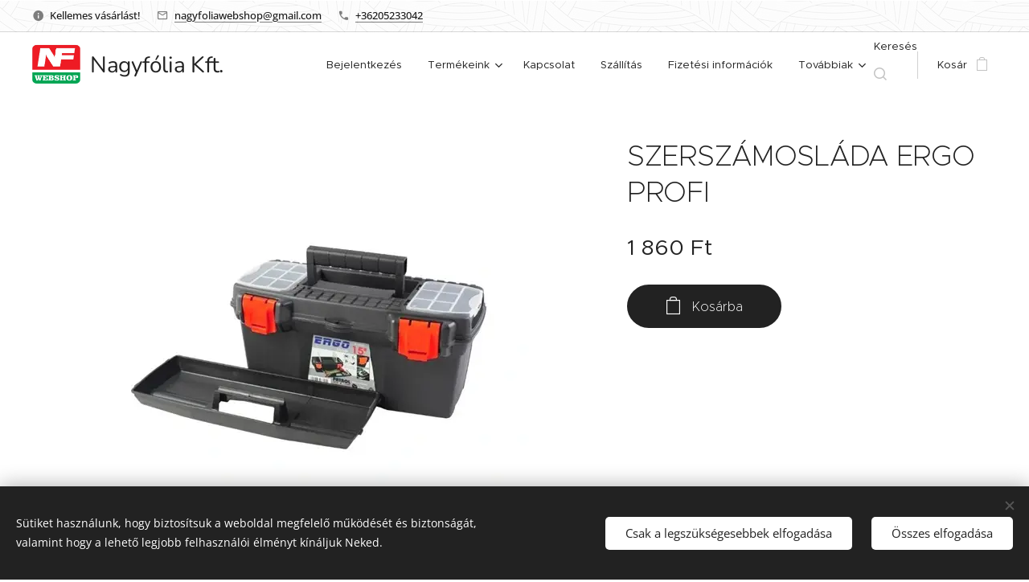

--- FILE ---
content_type: text/css
request_url: https://duyn491kcolsw.cloudfront.net/files/0b/0be/0be2dt.css?ph=e1c207d916
body_size: 123
content:
:root{--ac-color:#ed2e29;--ac-color-h:1.5306122448979522;--ac-color-s:84.48275862068965%;--ac-color-l:54.50980392156863%;--ac-color-rgb:237,46,41;--ac-acs:94;--ac-acl:25;--ac-acd:-20;--ac-basic:#fff;--ac-basic-rgb:255,255,255;--ac-basic-h:0;--ac-basic-s:0%;--ac-basic-l:100%}